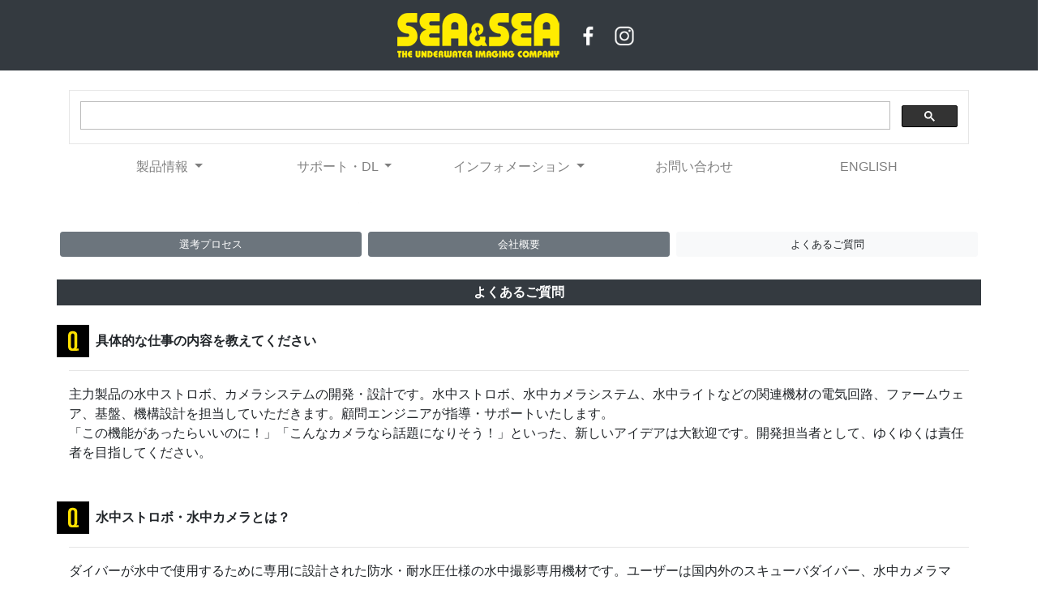

--- FILE ---
content_type: text/html
request_url: https://www.seaandsea.co.jp/information/recruit02.html
body_size: 4883
content:
<!DOCTYPE html>
<html lang="ja"><!-- InstanceBegin template="/Templates/template.dwt" codeOutsideHTMLIsLocked="false" -->
  <head>
    <meta charset="utf-8">
    <meta http-equiv="X-UA-Compatible" content="IE=edge">
    <meta name="viewport" content="width=device-width, initial-scale=1">
	  
<!-- Google tag (gtag.js) -->
<script async src="https://www.googletagmanager.com/gtag/js?id=G-E7D2KN42L9"></script>
<script>
  window.dataLayer = window.dataLayer || [];
  function gtag(){dataLayer.push(arguments);}
  gtag('js', new Date());

  gtag('config', 'G-E7D2KN42L9');
</script>
	  
	<!-- InstanceBeginEditable name="doctitle" -->
    <title>求人案内 [よくあるご質問]</title>
    <!-- InstanceEndEditable -->
	  
<!-- Favicon -->
	  <link rel="icon" href="../favicon.ico">
	  
<!-- Bootstrap -->
    <link href="../css/bootstrap-4.4.1.css" rel="stylesheet">
  <!-- InstanceBeginEditable name="head" -->
  <!-- InstanceEndEditable -->
	  
<!-- Lightbox for Bootstrap CSS -->
<link rel="stylesheet" href="https://cdnjs.cloudflare.com/ajax/libs/ekko-lightbox/5.3.0/ekko-lightbox.css" />
	  
  </head>
  <body>

<!-- ヘッダー -->
	  
<div class="container-fluid bg-dark" style="text-align: center">
  <div class="p-3"> 
	  <a href="../index.html">
	  <img src="../images/logo_ss.png" width="200" height="55" alt="トップページ"/>
	  </a>
	  &nbsp;&nbsp;
	  <a href="https://www.facebook.com/seaandsea/" target="_blank">
	  <img style="max-width: 40px" src="../images/icon_facebook.png" class="img-fluid" alt="facebook">
	  </a>
	  <a href="https://www.instagram.com/seaandsea_official/" target="_blank">
	  <img style="max-width: 40px" src="../images/icon_instagram.png" class="img-fluid" alt="instagram">
	  </a>
  </div>
</div>

<br>
	  
<div class="container">
	
<!-- Googleカスタム検索 -->
		
	  <div class="row">
          <div class="col-lg-12">
			  <script async src="https://cse.google.com/cse.js?cx=2eaa1b80da61f38e7">
			  </script>
			  <div class="gcse-search"></div>
		  </div>
	  </div>
</div>

<!-- ナビゲーションバー -->
	  
<div class="container">
	  
  <nav class="navbar navbar-expand-md navbar-light bg-white col-lg-12">
	  <button class="navbar-toggler" type="button" data-toggle="collapse" data-target="#navbarSupportedContent1" aria-controls="navbarSupportedContent1" aria-expanded="false" aria-label="Toggle navigation"> 
		  <span class="navbar-toggler-icon"></span> 
	  </button>
	  
	  <div class="collapse navbar-collapse" id="navbarSupportedContent1">
		  
	    <ul class="navbar-nav w-100 nav-justified">
			
	      <li class="nav-item dropdown"> 
			  <a class="nav-link dropdown-toggle" href="#" id="navbarDropdown1" role="button" data-toggle="dropdown" aria-haspopup="true" aria-expanded="false">
				  製品情報
			  </a>
		     <div class="dropdown-menu" aria-labelledby="navbarDropdown1">
				<a class="dropdown-item text-size: small" href="../product/housing/index.html">
					カメラハウジング</a>
	            <a class="dropdown-item text-size: small" href="../product/strobe/index.html">
					水中ストロボ</a>
				<a class="dropdown-item text-size: small" href="../product/light/index.html">
					水中ライト</a>
				<a class="dropdown-item text-size: small" href="../product/port/index.html">
					ポートシステム</a>
			    <a class="dropdown-item text-size: small" href="../product/accessory/index.html">
				   アクセサリー</a>
				<a class="dropdown-item text-size: small" href="../product/arm/index.html">
					アーム/トレイ</a>
				<a class="dropdown-item text-size: small" href="../product/bag/index.html">
					バッグ</a>
				<a class="dropdown-item text-size: small" href="../product/discon/index.html">
					生産終了製品</a>
			  </div>
          </li>
			
	      <li class="nav-item dropdown"> 
			  <a class="nav-link dropdown-toggle" href="#" id="navbarDropdown2" role="button" data-toggle="dropdown" aria-haspopup="true" aria-expanded="false">
				  サポート・DL
			  </a>
		     <div class="dropdown-menu" aria-labelledby="navbarDropdown2">
				<a class="dropdown-item text-size: small" href="../support/download/manual.html">
					取扱説明書ダウンロード</a>
				<a class="dropdown-item text-size: small" href="../support/download/catalogue.html">
					カタログダウンロード</a>
	            <a class="dropdown-item text-size: small" href="../support/download/chart_index.html">システムチャート</a>
				<a class="dropdown-item text-size: small" href="../support/repair.html">
					修理のご依頼</a>
				<a class="dropdown-item text-size: small" href="../support/parts.html">
					生産保守状況</a>
				<a class="dropdown-item text-size: small" href="../support/faq_general.html">
					よくあるご質問</a>
				<a class="dropdown-item text-size: small" href="../support/contact.html">
					お問合せ窓口一覧</a>
			  </div>
          </li>
			
	      <li class="nav-item dropdown"> 
			  <a class="nav-link dropdown-toggle" href="#" id="navbarDropdown3" role="button" data-toggle="dropdown" aria-haspopup="true" aria-expanded="false">
				  インフォメーション
			  </a>
		     <div class="dropdown-menu" aria-labelledby="navbarDropdown3">
<!--
			   <a class="dropdown-item text-size: small" href="../information/shopinfo.html">
				   店舗情報</a>
-->
				<a class="dropdown-item text-size: small" href="ambassadors/ambassadors_index.html">
					SEA&amp;SEAアンバサダー
				</a>
	            <a class="dropdown-item text-size: small" href="gallery/gallery_index01.html">
					水中写真ギャラリー
				</a>
<!--
	            <a class="dropdown-item text-size: small" href="../information/gallery/review_index01.html">
					製品レビュー</a>
-->
				<a class="dropdown-item text-size: small" href="companyinfo.html">
					企業情報
				</a>
				<a class="dropdown-item text-size: small" href="news/news_2024.html">
					お知らせ一覧
				</a>
				<a href="http://fisheyeoutlet.shop/" target="_blank" class="dropdown-item text-size: small">
					アウトレットサイト
				</a>
		    </div>
          </li>
			
	      <li class="nav-item"> 
			  <a href="../support/contact.html" class="nav-link">
				  お問い合わせ
			  </a> 
		  </li>
			
	      <li class="nav-item"> 
			  <a href="https://www.seaandsea.jp/" target="_blank" class="nav-link">
				  ENGLISH
			  </a> 
		  </li>
        </ul>
    </div>
  </nav>
	
</div>
	
<br><br>
	  
<!-- InstanceBeginEditable name="editable" -->
	  
<!-- メインコンテンツ -->
	  
<div class="container">
	
<div class="row">
  <div class="col-lg-4 p-1">
	  <a href="recruit01.html" class="btn btn-sm btn-secondary text-center w-100">
		  <span style="font-size: small">選考プロセス</span></a>
  </div>
  <div class="col-lg-4 p-1">
	  <a href="companyinfo.html" class="btn btn-sm btn-secondary text-center w-100">
		  <span style="font-size: small">会社概要</span></a>
  </div>
  <div class="col-lg-4 p-1">
	  <a href="recruit02.html" class="btn btn-sm btn-light text-center w-100">
		  <span style="font-size: small">よくあるご質問</span></a>
  </div>
</div>
	
<br>
	
<div class="row">
    <div class="col-lg-12 text-center bg-dark text-white py-1">
		<strong>
		よくあるご質問
  		</strong>
	</div>
</div>
	
<br>
	
<div class="row d-flex align-items-center">
	<img src="../images/icon_faq.gif" alt=""/>
	<strong>&nbsp; 具体的な仕事の内容を教えてください</strong>
</div>
	
<hr style="height: 1px">
主力製品の水中ストロボ、カメラシステムの開発・設計です。水中ストロボ、水中カメラシステム、水中ライトなどの関連機材の電気回路、ファームウェア、基盤、機構設計を担当していただきます。顧問エンジニアが指導・サポートいたします。<br>
「この機能があったらいいのに！」「こんなカメラなら話題になりそう！」といった、新しいアイデアは大歓迎です。開発担当者として、ゆくゆくは責任者を目指してください。
<br><br><br>
	
<div class="row d-flex align-items-center">
	<img src="../images/icon_faq.gif" alt=""/>
	<strong>&nbsp; 水中ストロボ・水中カメラとは？</strong>
</div>
	
<hr style="height: 1px">
ダイバーが水中で使用するために専用に設計された防水・耐水圧仕様の水中撮影専用機材です。ユーザーは国内外のスキューバダイバー、水中カメラマン、報道関係者、研究者など。レジャー、産業、研究用途など幅広く利用されています。
<br><br><br>
	
<div class="row d-flex align-items-center">
	<img src="../images/icon_faq.gif" alt=""/>
	<strong>&nbsp; 必要な資格はありますか？</strong>
</div>
	
<hr style="height: 1px">
特にありません。電気・電子の知識や勉強経験があれば、関連開発業務未経験者でも大丈夫です。水中写真、ダイビングが好きな方、興味ある方、歓迎です！<br>
<br>
＜こんな経験・スキルを活かせます！＞<br>
◆学校で電子工学、プログラムなどを勉強していた<br>
◆趣味で電子工作をしている<br>
◆何らかの電気設計、回路、ファームウェアの開発に携わった実務経験がある<br>
<br>
＜海やダイビングが好きな方、歓迎！＞<br>
趣味で水中撮影をしているダイバーの方、その経験を開発に活かしませんか。<br>
ダイビング経験のない方には、ダイビングライセンス講習無料、ダイビング機材購入サポートもあります。<br>
海や水中写真が好きというマインドを業務でもプライベートでも活かしてください。
<br><br><br>
	
<div class="row d-flex align-items-center">
	<img src="../images/icon_faq.gif" alt=""/>
	<strong>&nbsp; 社員の皆さんはダイバーですか？</strong>
</div>
	
<hr style="height: 1px">
水中カメラ機材の開発メーカーなので社員にはスクーバダイバーが多いです。代表は現役のダイビングインストラクターでもあり、趣味は水中写真という筋金入りです。<br>
「良い製品の開発者になるためには使用される現場を知ることが大切」をモットーに、営業はもちろん、開発担当にも機材テストやモニター会などで、海へ出るよう推奨しています。<br>
営業や製品管理などの部門では女性も活躍中。服装は自由で、開かれた職場です。
<br><br><br>
	
<div class="row d-flex align-items-center">
	<img src="../images/icon_faq.gif" alt=""/>
	<strong>&nbsp; 海外出張はありますか？</strong>
</div>
	
<hr style="height: 1px">
製品は米国を筆頭に、欧州、アジアなど世界約40か国で販売され、それぞれの国々で高い市場シェアをいただいています。売上の8割は海外での販売。海外の展示会や、工場などを訪ねることも少なくありません。英語・中国語など語学スキルを活かせるチャンスもあります。	
<br><br><br>
	
<div class="row d-flex align-items-center">
	<img src="../images/icon_faq.gif" alt=""/>
	<strong>&nbsp; 勤務地はどこになりますか？</strong>
</div>
	
<hr style="height: 1px">
勤務地は本社になります。転勤はありません。<br>
所在地：東京都豊島区長崎4-8-11 2F<br><br>
【交通手段】<br>
西武池袋線「東長崎駅」より徒歩2分<br>
都営大江戸線「落合南長崎駅」より徒歩10分
<br><br><br>
	
<div class="row d-flex align-items-center">
	<img src="../images/icon_faq.gif" alt=""/>
	<strong>&nbsp; 勤務時間、休暇・休日の規定を教えてください</strong>
</div>
	
<hr style="height: 1px">
・勤務時間：9:00～18:00<br>
<div class="small">
※家庭都合などで短縮勤務の希望にもフレキシブルに対応可能です<br>
</div>
<br>
・休日・休暇<br>
年間休日130日<br>
完全週休2日制（土日）<br><br>
その他<br>
・有給休暇<br>
・夏季休暇(3日）<br>
・年末年始休暇（3日）<br><br>
<div class="small">
※夏季休暇や年末年始に有給を加えて、10日間の連休取得も可能です<br>
※育児・介護休業取得実績あり
</div>
<br><br><br>
	
<div class="row d-flex align-items-center">
	<img src="../images/icon_faq.gif" alt=""/>
	<strong>&nbsp; 給与体系はどうなっていますか？</strong>
</div>
	
<hr style="height: 1px">
【給与】開発職：月給30万円以上<br>
<div class="small">
※経験・スキルなどを考慮の上、決定いたします。<br><br>
</div>
【固定残業代】3万1250円以上/20時間<br>
<div class="small">
※固定残業代は残業がない場合も支給し、超過分は別途支給<br>
※通勤交通費全額支給<br><br>
</div>
【手当】家族扶養手当あり<br>
【昇給】随時<br>
【賞与】年2回<br>
【保険制度】健康保険・厚生年金・雇用保険・労災保険
<br><br><br>

</div>
<br>
<br>
	  
<!-- InstanceEndEditable -->
	<!-- jQuery (necessary for Bootstrap's JavaScript plugins) --> 
    <!-- Include all compiled plugins (below), or include individual files as needed -->

<!-- ボトムメニュー -->
	  
<div class="container-fluid bg-secondary" style="padding: 2rem">
      <div class="container">
        <div class="row row-cols-2">
          <div class="col-md-6 col-lg-2">
				<span class="text-white" style="font-size: small">製品情報<br></span>
			  
				<a href="../product/housing/index.html">
				<span class="text-light" style="font-size: x-small">カメラハウジング</span>
				</a><br>
			  
				<a href="../product/strobe/index.html">
				<span class="text-light" style="font-size: x-small">水中ストロボ</span>
				</a><br>  
			  
				<a href="../product/light/index.html">
				<span class="text-light" style="font-size: x-small">水中ライト</span>
				</a><br>
			  
				<a href="../product/port/index.html">
				<span class="text-light" style="font-size: x-small">ポートシステム</span>
				</a><br>
			  		  
				<a href="../product/accessory/index.html">
				<span class="text-light" style="font-size: x-small">アクセサリー</span>
				</a><br>
			  
				<a href="../product/arm/index.html">
				<span class="text-light" style="font-size: x-small">アーム/トレイ</span>
				</a><br>
			  
				<a href="../product/bag/index.html">
				<span class="text-light" style="font-size: x-small">バッグ</span>
				</a><br>
			  
				<a href="../product/discon/index.html">
				<span class="text-light" style="font-size: x-small">生産終了製品</span> 
				</a>
			</div>
			
          <div class="col-md-6 col-lg-2">
			<span class="text-white" style="font-size: small">サポート情報<br></span>
			  
				<a href="../support/download/manual.html">
				<span class="text-light" style="font-size: x-small">取扱説明書ダウンロード</span>
				</a><br>
			  
				<a href="../support/download/catalogue.html">
				<span class="text-light" style="font-size: x-small">カタログダウンロード</span>
				</a><br>
			  
				<a href="../support/download/chart_index.html">
				<span class="text-light" style="font-size: x-small">システムチャート</span>
				</a><br>
			  
				<a href="../support/repair.html">
				<span class="text-light" style="font-size: x-small">修理ご依頼の流れ</span>
				</a><br>
			  
				<a href="../support/parts.html">
				<span class="text-light" style="font-size: x-small">生産保守状況</span>
				</a><br>
			  
				<a href="../support/faq_general.html">
				<span class="text-light" style="font-size: x-small">よくあるご質問</span>
				</a><br>
			  
				<a href="../support/contact.html">
				<span class="text-light" style="font-size: x-small">お問合せ窓口一覧</span>
				</a> 
          </div>
			
          <div class="col-md-6 col-lg-2">
				<span class="text-white" style="font-size: small">企業情報<br></span>
			  
				<a href="companyinfo.html">
				<span class="text-light" style="font-size: x-small">会社概要</span>
				</a><br>
			  
				<a href="brandinfo.html">
				<span class="text-light" style="font-size: x-small">ブランド紹介</span>
				</a><br>
			  
				<a href="brandhistory.html">
				<span class="text-light" style="font-size: x-small">ブランドの歴史</span>
				</a><br>
			  
				<a href="oem.html">
				<span class="text-light" style="font-size: x-small">OEM受託製造システム</span>
				</a><br>
			  
				<a href="privacypolicy.html">
				<span class="text-light" style="font-size: x-small">プライバシーポリシー</span>
				</a> 
		  </div>
			
          <div class="col-md-6 col-lg-2">
				<span class="text-white" style="font-size: small">インフォメーション<br></span>
			  
				<a href="ambassadors/ambassadors_index.html">
				<span class="text-light" style="font-size: x-small">SEA&amp;SEAアンバサダー</span>
				</a><br>
			  
				<a href="gallery/gallery_index01.html">
				<span class="text-light" style="font-size: x-small">水中写真ギャラリー</span>
				</a><br>
<!--			  
			  	<a href="../information/gallery/review_index01.html">
				<span class="text-light" style="font-size: x-small">製品レビュー</span>
				</a><br>
	  
			<a href="../information/shopinfo.html">
				<span class="text-light" style="font-size: x-small">店舗情報</span>
				</a><br>
-->				  
				<a href="news/news_2024.html">
				<span class="text-light" style="font-size: x-small">お知らせ一覧</span>
				</a><br>
			  
				<a href="http://fisheyeoutlet.shop/" target="_blank">
				<span class="text-light" style="font-size: x-small">アウトレットサイト</span>
				</a><br>
			  			  
			<a href="https://www.seaandsea.jp/" target="_blank">
				<span class="text-light" style="font-size: x-small">ENGLISH</span>
				</a> 
		  </div>
			
			<div class="col-md-12 text-white d-flex align-items-center col-lg-4 offset-2 offset-md-0 offset-sm-3">
				<img src="../images/logo_ss.png" class="d-block mx-auto" width="200" height="55" alt="Company Logo"/>
	    	</div>
			
        </div>
      </div>	
    </div>
	  
<!-- フッター -->
	  
    <div class="row bg-dark">
      <div class="text-center col-lg-6 offset-lg-3">
        <div class="row">
          <div class="col-lg-2 col-md-2 offset-lg-3 offset-md-3"> 
			  <a href="https://www.facebook.com/seaandsea/" target="_blank">
				  <img style="max-width: 40px" src="../images/icon_facebook.png" class="img-fluid" alt="facebook">
			  </a>
		  </div>
          <div class="col-lg-2 col-md-2">
			  <img style="max-width: 40px" src="../images/icon_twitter.png" class="img-fluid" alt="twitter">
		  </div>
          <div class="col-lg-2 col-md-2">
			  <a href="https://www.instagram.com/seaandsea_official/" target="_blank">
				  <img style="max-width: 40px" src="../images/icon_instagram.png" class="img-fluid" alt="instagram">
			  </a>
		  </div>
        </div>
        <p class="text-white" style="font-size: small">
			Copylight (C) SEA&amp;SEA Co., Ltd. All Rights Reserved.
		</p>
      </div>
    </div>
	  
    <script src="../js/jquery-3.4.1.min.js"></script>
<script src="../js/popper.min.js"></script>
    <script src="../js/bootstrap-4.4.1.js"></script>
	  
  <!-- Lightbox for Bootstrap -->
  <script src="https://cdnjs.cloudflare.com/ajax/libs/ekko-lightbox/5.3.0/ekko-lightbox.min.js"></script>
	 
  <!-- ボディ最下部にモーダル用javascriptを設置 -->
  <script type="text/javascript">
          $(document).on('click', '[data-toggle="lightbox"]', function(event) {
                      event.preventDefault();
                      $(this).ekkoLightbox();
                  });
  </script>
	  
  </body>
<!-- InstanceEnd --></html>
